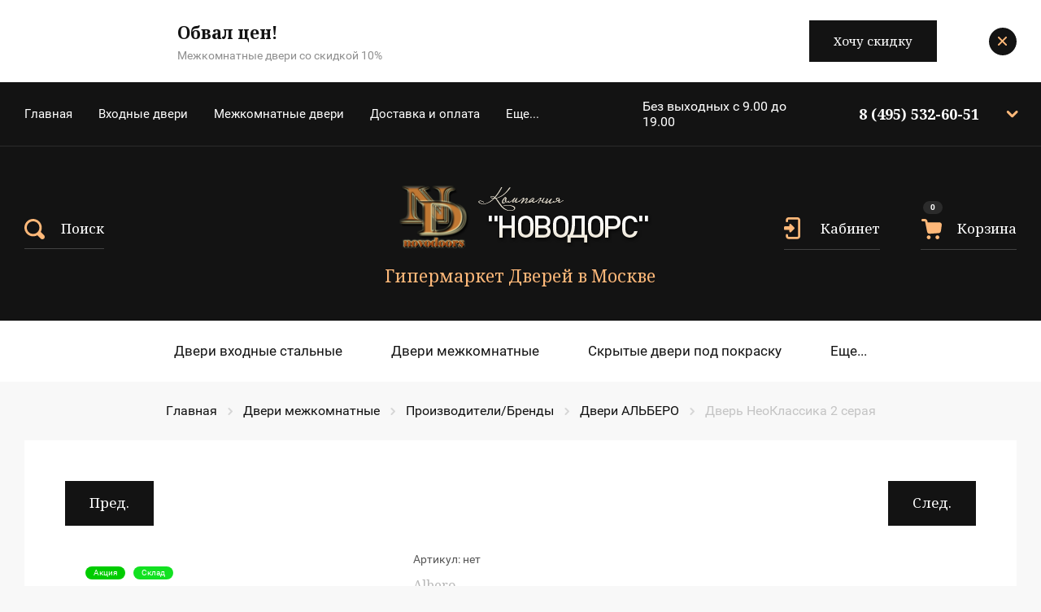

--- FILE ---
content_type: text/javascript
request_url: https://counter.megagroup.ru/bd9b3d8b44e7bdd77689bd0bce0f16b3.js?r=&s=1280*720*24&u=https%3A%2F%2Fnovodoors.ru%2Fmagazin%2Fproduct%2Fdver-neoklassika-2-seraya&t=%D0%97%D0%B0%D0%BA%D0%B0%D0%B7%D0%B0%D1%82%D1%8C%20%D0%B4%D0%B2%D0%B5%D1%80%D1%8C%20%D0%9D%D0%B5%D0%BE%D0%BA%D0%BB%D0%B0%D1%81%D1%81%D0%B8%D0%BA%D0%B0%202%20%D1%81%D0%B5%D1%80%D0%B0%D1%8F%20%D1%8D%D0%BC%D0%B0%D0%BB%D1%8C%20%D1%81%20%D1%83%D1%81%D1%82%D0%B0%D0%BD%D0%BE%D0%B2%D0%BB%D0%B5%D0%BD%D0%BD%D1%8B%D0%BC%20%D0%B7%D0%B0%D0%BC%D0%BA%D0%BE%D0%BC&fv=0,0&en=1&rld=0&fr=0&callback=_sntnl1768764935680&1768764935680
body_size: 85
content:
//:1
_sntnl1768764935680({date:"Sun, 18 Jan 2026 19:35:35 GMT", res:"1"})